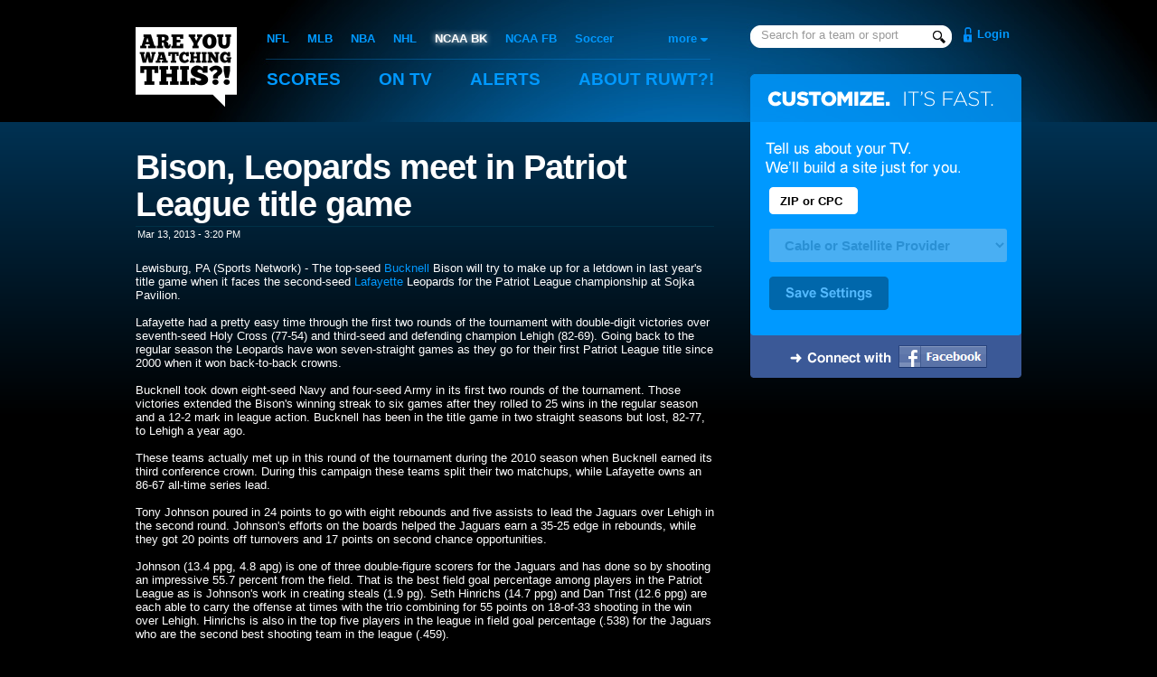

--- FILE ---
content_type: text/html;charset=UTF-8
request_url: https://areyouwatchingthis.com/ncaab/news/282870-Bison-Leopards-meet-in-Patriot-League-title-game
body_size: 13441
content:

<!DOCTYPE html PUBLIC "-//W3C//DTD XHTML 1.0 Strict//EN" "http://www.w3.org/TR/xhtml1/DTD/xhtml1-strict.dtd">
<html xmlns="http://www.w3.org/1999/xhtml" xmlns:fb="http://www.facebook.com/2008/fbml" xml:lang="en" lang="en">
<head profile="http://gmpg.org/xfn/11">
	
	<title>Bison, Leopards meet in Patriot League title game - Men's College Basketball - Are You Watching This?!</title>
	<meta name="title" content="Bison, Leopards meet in Patriot League title game - Men's College Basketball"/>
	<meta name="viewport" content="width=device-width, initial-scale=1, min-width=400">
	
	<link rel="shortcut icon" href="/favicon.ico" type="image/x-icon"/>	<link rel="apple-touch-icon" href="//static2.areyouwatchingthis.com/f32691dd6f0dd777ed024f6a6490390e10e997b3/images/apple-touch-icon.png"/>
	<link rel="stylesheet" type="text/css" href="//static1.areyouwatchingthis.com/8392ffa14170ce752f8198df97e24e49e9dbd46b/css/main.gz.css" media="all"/>
	
	<link rel="stylesheet" type="text/css" href="//static2.areyouwatchingthis.com/fbc4f0bbfe700a41159c03198ab5ab36104b9c5b/css/main-1000.css" media="all"/>
		<link rel="image_src" href="//static2.areyouwatchingthis.com/3a330aa4ea41b7f026075de846dc19e8256b1654/images/logo-facebook.png"/>	
	<link rel="search" type="application/opensearchdescription+xml" href="/opensearch.xml" title="Are You Watching This?!"/>
	
	
	
	
	<meta name="description" content="Lewisburg, PA (Sports Network) - The top-seed Bucknell Bison will try to make
 up for a letdown in last year's title game when it faces the second-seed
 Lafayette Leopards for the Patriot League championship at Sojka Pavilion.."/>
	
	<meta name="keywords" content="sports, alerts, sports alerts, instant classic, ruwt, areyouwatchingthis, television, mashup, ruwtbot"/>
	<meta http-equiv="Content-Language" content="en-us"/>

	<meta property="og:site_name" content="Are You Watching This?!"/>
	
	<meta property="og:image" content="https://areyouwatchingthis.com/images/preview.jpg"/>
	
	<meta property="fb:admins" content="712034"/>
	<meta property="fb:app_id" content="357186778709"/>
	
	<script type="text/javascript" id="hs-script-loader" async defer src="//js.hs-scripts.com/24018470.js"></script>
	

</head>

<body class="view-news-story">

	<!-- Google tag (gtag.js) -->
	<script async src="https://www.googletagmanager.com/gtag/js?id=G-YGZKGM1ET8"></script>
	<script>
		window.dataLayer = window.dataLayer || [];
		function gtag(){dataLayer.push(arguments);}
		gtag("js", new Date());
		gtag("config", "G-YGZKGM1ET8");
	</script>
	
	
<div id="header">

	<div class="container">

		<h1 id="logo"><a href="/home">Are You Watching This?!</a></h1>

		<span class="navigation">
		
		<ul id="navigation-sports">
			<li><a href="/nfl" >NFL</a></li>
			<li><a href="/mlb" >MLB</a></li>
			<li><a href="/nba" >NBA</a></li>
			<li><a href="/nhl" >NHL</a></li>
			<li><a href="/ncaab" class="on">NCAA BK</a></li>
			<li><a href="/ncaaf" >NCAA FB</a></li>
			<li><a href="/soccer" >Soccer</a></li>
		</ul>
		

		<ul id="navigation-main">
			

				<li><a href="/scores">Scores</a></li>
				<li><a href="/tv" >On TV</a></li>
				<li><a href="/my/alerts" >Alerts</a></li>
				<li><a href="/about" >About <span class="hide-1000">RUWT?!</span></a></li>

			
		</ul>
		</span>

		

			
				<form id="navigation-search" method="get" action="/search">
					<input type="text" name="q" class="search-autocomplete" autocomplete="off"/>
					<input type="hidden" name="cx" value="013408103451216319619:cibcupssyvo" />
					<input type="hidden" name="cof" value="FORID:11" />
				</form>
			

			
				<a href="/login?next=/ncaab/news/282870-Bison-Leopards-meet-in-Patriot-League-title-game" id="login" >
					Login
				</a>
			

		


		

	</div>


</div>




<div id="main">

	<div class="container">
	
		<div id="autocomplete-results"></div>

		
		<div id="more-sports">
			
			<label>more</label>
			
			<ul>
				<li><a href="/ahl">AHL</a></li>
				<li><a href="/afl">Arena Football</a></li>
				<li><a href="/racing">Auto Racing</a></li>
				<li><a href="/cfl">CFL</a></li>
				<li><a href="/ncaah">College Hockey</a></li>
				<li><a href="/golf">Golf</a></li>
				<li><a href="/nbdl">NBDL</a></li>
				<li><a href="/wnba">WNBA</a></li>
				<li style="border-bottom:1px solid #fff;padding-bottom:6px;margin-bottom:6px;"><a href="/ncaabw">Women's NCAAB</a></li>
				<li><a href="/news">News</a></li>
				<li><a href="/my/lineup">TV Settings</a></li>
				<li><a href="/users">User Rankings</a></li>
			</ul>
			
		</div>
		





<div class="column-2 column-pad-right">
	
	



	
		
			
				<br/><br/>
			
			
			<h1>Bison, Leopards meet in Patriot League title game</h1>
			<em class="news-date">Mar 13, 2013 - 3:20 PM</em>
			
			
			
			
						



			
				Lewisburg, PA (Sports Network) - The top-seed <a href="/ncaab/teams/10356">Bucknell</a> Bison will try to make
 up for a letdown in last year's title game when it faces the second-seed
 <a href="/ncaab/teams/10713">Lafayette</a> Leopards for the Patriot League championship at Sojka Pavilion.<br/><br/>Lafayette had a pretty easy time through the first two rounds of the
 tournament with double-digit victories over seventh-seed Holy Cross (77-54)
 and third-seed and defending champion Lehigh (82-69). Going back to the
 regular season the Leopards have won seven-straight games as they go for their
 first Patriot League title since 2000 when it won back-to-back crowns.<br/><br/>    
 Bucknell took down eight-seed Navy and four-seed Army in its first two rounds
 of the tournament. Those victories extended the Bison's winning streak to six
 games after they rolled to 25 wins in the regular season and a 12-2 mark in
 league action. Bucknell has been in the title game in two straight seasons but
 lost, 82-77, to Lehigh a year ago.<br/><br/>    
 These teams actually met up in this round of the tournament during the 2010
 season when Bucknell earned its third conference crown. During this campaign
 these teams split their two matchups, while Lafayette owns an 86-67 all-time
 series lead.<br/><br/>    
 Tony Johnson poured in 24 points to go with eight rebounds and five assists to
 lead the Jaguars over Lehigh in the second round. Johnson's efforts on the
 boards helped the Jaguars earn a 35-25 edge in rebounds, while they got 20
 points off turnovers and 17 points on second chance opportunities.<br/><br/>    
 Johnson (13.4 ppg, 4.8 apg) is one of three double-figure scorers for the
 Jaguars and has done so by shooting an impressive 55.7 percent from the field.
 That is the best field goal percentage among players in the Patriot League as
 is Johnson's work in creating steals (1.9 pg). Seth Hinrichs (14.7 ppg) and
 Dan Trist (12.6 ppg) are each able to carry the offense at times with the trio
 combining for 55 points on 18-of-33 shooting in the win over Lehigh. Hinrichs
 is also in the top five players in the league in field goal percentage (.538)
 for the Jaguars who are the second best shooting team in the league (.459).<br/><br/>    
 Patriot League Player of the Year Mike Muscala was at it again in the Bison's
 second-round victory. Muscala had 21 points and a game-high 14 rebounds, while
 blocking three shots to lead the Bison to the title game. Cameron Ayes added
 19 points for Bucknell which held Army to just 38 percent shooting.<br/><br/>    
 Muscala (19.0 ppg, 11.2 rpg, 2.5 bpg) has been sensational all season and
 dominated in the paint. The 6-foot-11 forward now has a NCAA-leading 21
 double-doubles this season after leading the Patriot League in points,
 rebounds and blocks during the regular season. Ayers (12.6 ppg) has been a
 strong second option as he shoots 47.9 percent from the field, while Bryson
 Johnson (11.4 ppg) and Joe Willman (10.2 ppg, 5.8 rpg) are also consistent
 contributors. Bucknell is a very strong defensive squad ranking seventh
 nationally in opponent field-goal percentage (.377), while ranking among the
 top 20 in points allowed (59.4 pg).
			<br/><br/><br/><br/>

	


	





	

	<div class="bleachers-wide" style="margin: 20px auto 0 auto">
		<div id="post-shout">
			<form action="/ncaab/news/282870-Bison-Leopards-meet-in-Patriot-League-title-game" method="get">
				<input type="hidden" name="source" value="WEB"/>
				<input type="hidden" name="addShout"/>
				<textarea name="body"></textarea>
				
				
				
				<input type="image" class="image" src="//static1.areyouwatchingthis.com/e96101a3c2b4e736e8658595132abd270862e0e8/images/buttons/shout.png"/>
			</form>
		</div>

		<br/><br/><br/>
		
		
			<div style="text-align:center">No one has shouted yet.<br/>Be the first!</div>
		
	</div>
	
	
	
	
	
</div>












<div class="column-1 column-right">

	<div id="register-customize"><form action="/ncaab/news/282870-Bison-Leopards-meet-in-Patriot-League-title-game"><input type="text" class="text-small" name="postalCode" id="register-zip" maxlength="7" autocomplete="off"><select id="register-provider" class="provider" name="headendDevice"><option value="">Cable or Satellite Provider</option></select><input type="image" src="//static2.areyouwatchingthis.com/fbd7d1ab210a0fba2f4c23b1ae877195b85b9a8f/images/buttons/save-settings.gif" class="image"><input type="hidden" name="selectHeadendDevice"/></form><a href="https://graph.facebook.com/oauth/authorize?client_id=357186778709&redirect_uri=https://areyouwatchingthis.com/login%3FauthenticateFacebookUser&scope=email" class="fb-login-button"><img src="//static2.areyouwatchingthis.com/e7839b672e0168d380195d87fd41158ddc93bb6b/images/login-facebook.png" width="98" height="25"/></a></div>		

	
		<div class="advertisement" style=""><script async src="//pagead2.googlesyndication.com/pagead/js/adsbygoogle.js"></script><ins class="adsbygoogle"style="display:inline-block;width:300px;height:250px"data-ad-client="ca-pub-6195091779074344"data-ad-slot="0918523257"></ins><script>(adsbygoogle = window.adsbygoogle || []).push({});</script></div>

	

	<h3 class="header">Related News</h3>
	<ul class="news">
		
			<li><a  href="/ncaab/news/419411-Bucknell-downs-Robert-Morris-81-76">Bucknell downs Robert Morris, 81-76</a> <em>Nov 18</em></li>
		
			<li><a  href="/ncaab/news/375493-Villanova-trounces-Lafayette-in-NCAA-opener">Villanova trounces Lafayette in NCAA opener</a> <em>Mar 20</em></li>
		
			<li><a  href="/ncaab/news/375408-Lafayette-challenges-No-1-seed-Villanova">Lafayette challenges No. 1 seed Villanova</a> <em>Mar 19</em></li>
		
			<li><a  href="/ncaab/news/374141-Lafayette-gets-past-American-for-Patriot-League-title">Lafayette gets past American for Patriot League title</a> <em>Mar 11</em></li>
		
			<li><a  href="/ncaab/news/374043-American-and-Lafayette-meet-for-Patriot-League-title">American and Lafayette meet for Patriot League title</a> <em>Mar 11</em></li>
		
			<li><a  href="/ncaab/news/363375-No-10-Kansas-dominates-Lafayette">No. 10 Kansas dominates Lafayette</a> <em>Dec 20</em></li>
		
			<li><a  href="/ncaab/news/363330-Lafayette-comes-calling-on-No-10-Kansas">Lafayette comes calling on No. 10 Kansas</a> <em>Dec 20</em></li>
		
			<li><a  href="/ncaab/news/359452-No-12-Villanova-holds-off-Bucknell">No. 12 Villanova holds off Bucknell</a> <em>Nov 20</em></li>
		
			<li><a  href="/ncaab/news/359357-Villanova-and-Bucknell-clash-in-Legends-Classic">Villanova and Bucknell clash in Legends Classic</a> <em>Nov 20</em></li>
		
			<li><a  href="/ncaab/news/359057-Irvin-No-24-Michigan-rout-Bucknell">Irvin, No. 24 Michigan rout Bucknell</a> <em>Nov 18</em></li>
		
			<li><a  href="/ncaab/news/358987-Bison-battle-Wolverines-in-Legends-Classic-melee">Bison battle Wolverines in Legends Classic melee</a> <em>Nov 17</em></li>
		
			<li><a  href="/ncaab/news/284796-Bucknell-rewards-Paulsen-with-new-deal">Bucknell rewards Paulsen with new deal</a> <em>Mar 28</em></li>
		
	</ul>



	


</div>











			<div class="clear"></div>
		
	</div>
</div>


<div id="footer">
	<div class="container">
		<ul>
			<li>
				<ul>
					<li><a href="/about">About</a></li>
					<li><a href="/services">Services</a></li>
				</ul>
			</li>
			<li>
				<ul>
					<li><a href="/press">Press</a></li>
					<li><a href="/careers">Careers</a></li>
				</ul>
			</li>
			<li>
				<ul>
					<li><a href="/contact">Contact</a></li>
					<li><a href="/story">Our Story</a></li>
				</ul>
			</li>
			<li>
				<ul>
					<li>Are You Watching This?!</li>
					<li><a href="mailto:services@areyouwatchingthis.com">services@areyouwatchingthis.com</a></li>
					<li>
						<em>
							<br/>
							<a href="https://patents.google.com/patent/US9421446B2">U.S. Patent 9,421,446 B2</a><br/>
							<a href="https://patents.google.com/patent/US9744427B2">U.S. Patent 9,744,427 B2</a><br/>
							<a href="https://patents.google.com/patent/US10328326B2">U.S. Patent 10,328,326 B2</a><br/>
						</em>
					</li>
					<li><br/><a href="/privacy">Privacy Policy</a></li>
				</ul>
			</li>
		</ul>
	</div>
</div>





	<script src="//static2.areyouwatchingthis.com/7ea01417785bbfd70ccaecb434e3bac32603bbd0/js/scripts.gz.js" type="text/javascript"></script>

</body>
</html>

<!-- Page Execution Time: 878 ms-->





--- FILE ---
content_type: text/html; charset=utf-8
request_url: https://www.google.com/recaptcha/api2/aframe
body_size: 269
content:
<!DOCTYPE HTML><html><head><meta http-equiv="content-type" content="text/html; charset=UTF-8"></head><body><script nonce="0BRahajGF7P2WWGmuR4ECA">/** Anti-fraud and anti-abuse applications only. See google.com/recaptcha */ try{var clients={'sodar':'https://pagead2.googlesyndication.com/pagead/sodar?'};window.addEventListener("message",function(a){try{if(a.source===window.parent){var b=JSON.parse(a.data);var c=clients[b['id']];if(c){var d=document.createElement('img');d.src=c+b['params']+'&rc='+(localStorage.getItem("rc::a")?sessionStorage.getItem("rc::b"):"");window.document.body.appendChild(d);sessionStorage.setItem("rc::e",parseInt(sessionStorage.getItem("rc::e")||0)+1);localStorage.setItem("rc::h",'1768687515366');}}}catch(b){}});window.parent.postMessage("_grecaptcha_ready", "*");}catch(b){}</script></body></html>